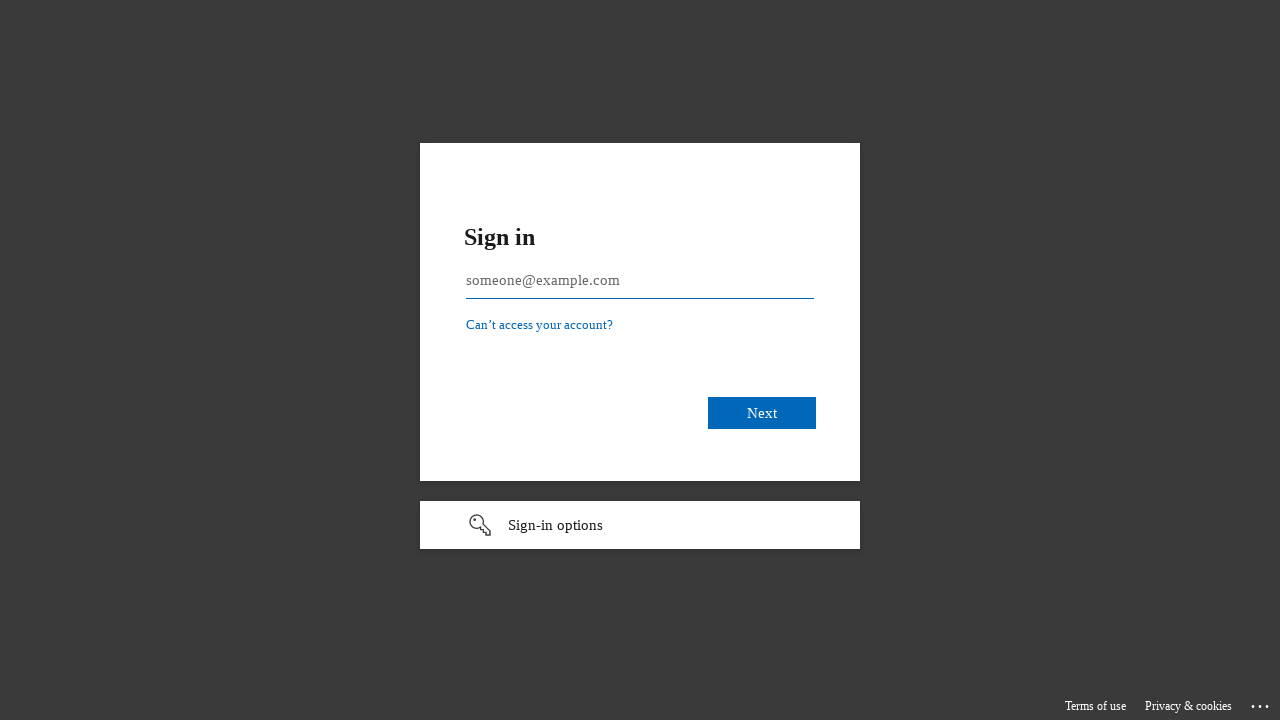

--- FILE ---
content_type: text/html; charset=utf-8
request_url: https://login.microsoftonline.com/21072bc8-5f87-4c6c-ab92-44a24aba98f2/saml2?SAMLRequest=fZLLauQwEEV%2FxTutZFtqJ7FFu8F0M9CQhJDHLLJpynJ5ItCjo5Lz%2BPu0HYbJwEx2Qpx76lLSmsDZo%2Bqm9ORv8XlCSllHhDGZ4LfB0%2BQw3mF8MRofbi9b9pTSkVRR9Cblo%2FE618EV8%2BEAgzP%2BQBSK2VmAJpbtTj7jYZb9idrwy%2FjcGR0DhTEFb43HxSNFeSF7XfOzsb7glT7XHPpG8qoCWUEPTT3KxS5Ztt%2B17CB6cX4mJXKsoeEVjCWv9QB8lGONelhV9UqcUKIJ954S%2BNQyWcoVLwWX9b1oVNkoIR9Z9hMjLS1lXrLszVlPap7Usil6FYAMKQ8OSSWt7rqrS3UCFfxe1dfI8fvMMYYUdLBss55ptbSLm38tdl18Jdafb3V9Mu53N8Ea%2FZ511obXbURI2LIUJ2TZjxAdpP93ELlYbszAxwVV6MDYbhgiErFi8zn170%2Bx%2BQA%3D&sso_reload=true
body_size: 14944
content:


<!-- Copyright (C) Microsoft Corporation. All rights reserved. -->
<!DOCTYPE html>
<html dir="ltr" class="" lang="en">
<head>
    <title>Sign in to your account</title>
    <meta http-equiv="Content-Type" content="text/html; charset=UTF-8">
    <meta http-equiv="X-UA-Compatible" content="IE=edge">
    <meta name="viewport" content="width=device-width, initial-scale=1.0, maximum-scale=2.0, user-scalable=yes">
    <meta http-equiv="Pragma" content="no-cache">
    <meta http-equiv="Expires" content="-1">
    <link rel="preconnect" href="https://aadcdn.msauth.net" crossorigin>
<meta http-equiv="x-dns-prefetch-control" content="on">
<link rel="dns-prefetch" href="//aadcdn.msauth.net">
<link rel="dns-prefetch" href="//aadcdn.msftauth.net">

    <meta name="PageID" content="ConvergedSignIn" />
    <meta name="SiteID" content="" />
    <meta name="ReqLC" content="1033" />
    <meta name="LocLC" content="en-US" />


        <meta name="format-detection" content="telephone=no" />

    <noscript>
        <meta http-equiv="Refresh" content="0; URL=https://login.microsoftonline.com/jsdisabled" />
    </noscript>

    
    
<meta name="robots" content="none" />

<script type="text/javascript" nonce='iUzJQw1hmmr2NWZX9ClG0Q'>//<![CDATA[
$Config={"fShowPersistentCookiesWarning":false,"urlMsaSignUp":"https://login.live.com/oauth20_authorize.srf?scope=openid+profile+email+offline_access\u0026response_type=code\u0026client_id=51483342-085c-4d86-bf88-cf50c7252078\u0026response_mode=form_post\u0026redirect_uri=https%3a%2f%2flogin.microsoftonline.com%2fcommon%2ffederation%2foauth2msa\u0026state=[base64]\u0026estsfed=1\u0026uaid=fb210453303748ff8cf7f8d437a78135\u0026signup=1\u0026lw=1\u0026fl=easi2\u0026fci=https%3a%2f%2fbit.finc.com","urlMsaLogout":"https://login.live.com/logout.srf?iframed_by=https%3a%2f%2flogin.microsoftonline.com","urlOtherIdpForget":"https://login.live.com/forgetme.srf?iframed_by=https%3a%2f%2flogin.microsoftonline.com","showCantAccessAccountLink":true,"arrExternalTrustedRealmFederatedIdps":[{"IdpType":400,"IdpSignInUrl":"https://login.live.com/oauth20_authorize.srf?scope=openid+profile+email+offline_access\u0026response_type=code\u0026client_id=51483342-085c-4d86-bf88-cf50c7252078\u0026response_mode=form_post\u0026redirect_uri=https%3a%2f%2flogin.microsoftonline.com%2fcommon%2ffederation%2foauth2msa\u0026state=[base64]\u0026estsfed=1\u0026uaid=fb210453303748ff8cf7f8d437a78135\u0026fci=https%3a%2f%2fbit.finc.com\u0026idp_hint=github.com","DisplayName":"GitHub","Promoted":false}],"fEnableShowResendCode":true,"iShowResendCodeDelay":90000,"sSMSCtryPhoneData":"AF~Afghanistan~93!!!AX~Åland Islands~358!!!AL~Albania~355!!!DZ~Algeria~213!!!AS~American Samoa~1!!!AD~Andorra~376!!!AO~Angola~244!!!AI~Anguilla~1!!!AG~Antigua and Barbuda~1!!!AR~Argentina~54!!!AM~Armenia~374!!!AW~Aruba~297!!!AC~Ascension Island~247!!!AU~Australia~61!!!AT~Austria~43!!!AZ~Azerbaijan~994!!!BS~Bahamas~1!!!BH~Bahrain~973!!!BD~Bangladesh~880!!!BB~Barbados~1!!!BY~Belarus~375!!!BE~Belgium~32!!!BZ~Belize~501!!!BJ~Benin~229!!!BM~Bermuda~1!!!BT~Bhutan~975!!!BO~Bolivia~591!!!BQ~Bonaire~599!!!BA~Bosnia and Herzegovina~387!!!BW~Botswana~267!!!BR~Brazil~55!!!IO~British Indian Ocean Territory~246!!!VG~British Virgin Islands~1!!!BN~Brunei~673!!!BG~Bulgaria~359!!!BF~Burkina Faso~226!!!BI~Burundi~257!!!CV~Cabo Verde~238!!!KH~Cambodia~855!!!CM~Cameroon~237!!!CA~Canada~1!!!KY~Cayman Islands~1!!!CF~Central African Republic~236!!!TD~Chad~235!!!CL~Chile~56!!!CN~China~86!!!CX~Christmas Island~61!!!CC~Cocos (Keeling) Islands~61!!!CO~Colombia~57!!!KM~Comoros~269!!!CG~Congo~242!!!CD~Congo (DRC)~243!!!CK~Cook Islands~682!!!CR~Costa Rica~506!!!CI~Côte d\u0027Ivoire~225!!!HR~Croatia~385!!!CU~Cuba~53!!!CW~Curaçao~599!!!CY~Cyprus~357!!!CZ~Czechia~420!!!DK~Denmark~45!!!DJ~Djibouti~253!!!DM~Dominica~1!!!DO~Dominican Republic~1!!!EC~Ecuador~593!!!EG~Egypt~20!!!SV~El Salvador~503!!!GQ~Equatorial Guinea~240!!!ER~Eritrea~291!!!EE~Estonia~372!!!ET~Ethiopia~251!!!FK~Falkland Islands~500!!!FO~Faroe Islands~298!!!FJ~Fiji~679!!!FI~Finland~358!!!FR~France~33!!!GF~French Guiana~594!!!PF~French Polynesia~689!!!GA~Gabon~241!!!GM~Gambia~220!!!GE~Georgia~995!!!DE~Germany~49!!!GH~Ghana~233!!!GI~Gibraltar~350!!!GR~Greece~30!!!GL~Greenland~299!!!GD~Grenada~1!!!GP~Guadeloupe~590!!!GU~Guam~1!!!GT~Guatemala~502!!!GG~Guernsey~44!!!GN~Guinea~224!!!GW~Guinea-Bissau~245!!!GY~Guyana~592!!!HT~Haiti~509!!!HN~Honduras~504!!!HK~Hong Kong SAR~852!!!HU~Hungary~36!!!IS~Iceland~354!!!IN~India~91!!!ID~Indonesia~62!!!IR~Iran~98!!!IQ~Iraq~964!!!IE~Ireland~353!!!IM~Isle of Man~44!!!IL~Israel~972!!!IT~Italy~39!!!JM~Jamaica~1!!!JP~Japan~81!!!JE~Jersey~44!!!JO~Jordan~962!!!KZ~Kazakhstan~7!!!KE~Kenya~254!!!KI~Kiribati~686!!!KR~Korea~82!!!KW~Kuwait~965!!!KG~Kyrgyzstan~996!!!LA~Laos~856!!!LV~Latvia~371!!!LB~Lebanon~961!!!LS~Lesotho~266!!!LR~Liberia~231!!!LY~Libya~218!!!LI~Liechtenstein~423!!!LT~Lithuania~370!!!LU~Luxembourg~352!!!MO~Macao SAR~853!!!MG~Madagascar~261!!!MW~Malawi~265!!!MY~Malaysia~60!!!MV~Maldives~960!!!ML~Mali~223!!!MT~Malta~356!!!MH~Marshall Islands~692!!!MQ~Martinique~596!!!MR~Mauritania~222!!!MU~Mauritius~230!!!YT~Mayotte~262!!!MX~Mexico~52!!!FM~Micronesia~691!!!MD~Moldova~373!!!MC~Monaco~377!!!MN~Mongolia~976!!!ME~Montenegro~382!!!MS~Montserrat~1!!!MA~Morocco~212!!!MZ~Mozambique~258!!!MM~Myanmar~95!!!NA~Namibia~264!!!NR~Nauru~674!!!NP~Nepal~977!!!NL~Netherlands~31!!!NC~New Caledonia~687!!!NZ~New Zealand~64!!!NI~Nicaragua~505!!!NE~Niger~227!!!NG~Nigeria~234!!!NU~Niue~683!!!NF~Norfolk Island~672!!!KP~North Korea~850!!!MK~North Macedonia~389!!!MP~Northern Mariana Islands~1!!!NO~Norway~47!!!OM~Oman~968!!!PK~Pakistan~92!!!PW~Palau~680!!!PS~Palestinian Authority~970!!!PA~Panama~507!!!PG~Papua New Guinea~675!!!PY~Paraguay~595!!!PE~Peru~51!!!PH~Philippines~63!!!PL~Poland~48!!!PT~Portugal~351!!!PR~Puerto Rico~1!!!QA~Qatar~974!!!RE~Réunion~262!!!RO~Romania~40!!!RU~Russia~7!!!RW~Rwanda~250!!!BL~Saint Barthélemy~590!!!KN~Saint Kitts and Nevis~1!!!LC~Saint Lucia~1!!!MF~Saint Martin~590!!!PM~Saint Pierre and Miquelon~508!!!VC~Saint Vincent and the Grenadines~1!!!WS~Samoa~685!!!SM~San Marino~378!!!ST~São Tomé and Príncipe~239!!!SA~Saudi Arabia~966!!!SN~Senegal~221!!!RS~Serbia~381!!!SC~Seychelles~248!!!SL~Sierra Leone~232!!!SG~Singapore~65!!!SX~Sint Maarten~1!!!SK~Slovakia~421!!!SI~Slovenia~386!!!SB~Solomon Islands~677!!!SO~Somalia~252!!!ZA~South Africa~27!!!SS~South Sudan~211!!!ES~Spain~34!!!LK~Sri Lanka~94!!!SH~St Helena, Ascension, and Tristan da Cunha~290!!!SD~Sudan~249!!!SR~Suriname~597!!!SJ~Svalbard~47!!!SZ~Swaziland~268!!!SE~Sweden~46!!!CH~Switzerland~41!!!SY~Syria~963!!!TW~Taiwan~886!!!TJ~Tajikistan~992!!!TZ~Tanzania~255!!!TH~Thailand~66!!!TL~Timor-Leste~670!!!TG~Togo~228!!!TK~Tokelau~690!!!TO~Tonga~676!!!TT~Trinidad and Tobago~1!!!TA~Tristan da Cunha~290!!!TN~Tunisia~216!!!TR~Turkey~90!!!TM~Turkmenistan~993!!!TC~Turks and Caicos Islands~1!!!TV~Tuvalu~688!!!VI~U.S. Virgin Islands~1!!!UG~Uganda~256!!!UA~Ukraine~380!!!AE~United Arab Emirates~971!!!GB~United Kingdom~44!!!US~United States~1!!!UY~Uruguay~598!!!UZ~Uzbekistan~998!!!VU~Vanuatu~678!!!VA~Vatican City~39!!!VE~Venezuela~58!!!VN~Vietnam~84!!!WF~Wallis and Futuna~681!!!YE~Yemen~967!!!ZM~Zambia~260!!!ZW~Zimbabwe~263","fUseInlinePhoneNumber":true,"fDetectBrowserCapabilities":true,"fUseMinHeight":true,"fShouldSupportTargetCredentialForRecovery":true,"fAvoidNewOtcGenerationWhenAlreadySent":true,"fUseCertificateInterstitialView":true,"fIsPasskeySupportEnabled":true,"arrPromotedFedCredTypes":[],"fShowUserAlreadyExistErrorHandling":true,"fBlockOnAppleEmailClaimError":true,"fIsVerifiableCredentialsSupportEnabled":true,"iVerifiableCredentialPresentationPollingIntervalSeconds":0.5,"iVerifiableCredentialPresentationPollingTimeoutSeconds":300,"fIsQrPinEnabled":true,"fPasskeyAssertionRedirect":true,"fFixUrlExternalIdpFederation":true,"fEnableBackButtonBugFix":true,"fEnableTotalLossRecovery":true,"fUpdatePromotedCredTypesOrder":true,"fUseNewPromotedCredsComponent":true,"urlSessionState":"https://login.microsoftonline.com/common/DeviceCodeStatus","urlResetPassword":"https://passwordreset.microsoftonline.com/?ru=https%3a%2f%2flogin.microsoftonline.com%2f21072bc8-5f87-4c6c-ab92-44a24aba98f2%2freprocess%3fctx%[base64]\u0026mkt=en-US\u0026hosted=0\u0026device_platform=macOS","urlMsaResetPassword":"https://account.live.com/password/reset?wreply=https%3a%2f%2flogin.microsoftonline.com%2f21072bc8-5f87-4c6c-ab92-44a24aba98f2%2freprocess%3fctx%[base64]\u0026mkt=en-US","fFixUrlResetPassword":true,"urlGetCredentialType":"https://login.microsoftonline.com/common/GetCredentialType?mkt=en-US","urlGetRecoveryCredentialType":"https://login.microsoftonline.com/common/getrecoverycredentialtype?mkt=en-US","urlGetOneTimeCode":"https://login.microsoftonline.com/common/GetOneTimeCode","urlLogout":"https://login.microsoftonline.com/21072bc8-5f87-4c6c-ab92-44a24aba98f2/uxlogout","urlForget":"https://login.microsoftonline.com/forgetuser","urlDisambigRename":"https://go.microsoft.com/fwlink/p/?LinkID=733247","urlGoToAADError":"https://login.live.com/oauth20_authorize.srf?scope=openid+profile+email+offline_access\u0026response_type=code\u0026client_id=51483342-085c-4d86-bf88-cf50c7252078\u0026response_mode=form_post\u0026redirect_uri=https%3a%2f%2flogin.microsoftonline.com%2fcommon%2ffederation%2foauth2msa\u0026state=[base64]\u0026estsfed=1\u0026uaid=fb210453303748ff8cf7f8d437a78135\u0026fci=https%3a%2f%2fbit.finc.com","urlDeviceFingerprinting":"","urlPIAEndAuth":"https://login.microsoftonline.com/common/PIA/EndAuth","urlStartTlr":"https://login.microsoftonline.com/21072bc8-5f87-4c6c-ab92-44a24aba98f2/tlr/start","fKMSIEnabled":false,"iLoginMode":1,"fAllowPhoneSignIn":true,"fAllowPhoneInput":true,"fAllowSkypeNameLogin":true,"iMaxPollErrors":5,"iPollingTimeout":300,"srsSuccess":true,"fShowSwitchUser":true,"arrValErrs":["50058"],"sErrorCode":"50058","sWAMExtension":"ppnbnpeolgkicgegkbkbjmhlideopiji","sWAMChannel":"53ee284d-920a-4b59-9d30-a60315b26836","sErrTxt":"","sResetPasswordPrefillParam":"username","onPremPasswordValidationConfig":{"isUserRealmPrecheckEnabled":true},"fSwitchDisambig":true,"iRemoteNgcPollingType":2,"fUseNewNoPasswordTypes":true,"urlAadSignup":"https://signup.microsoft.com/signup?sku=teams_commercial_trial\u0026origin=ests\u0026culture=en-US","sCloudInstanceName":"microsoftonline.com","fShowSignInOptionsAsButton":true,"fUseNewPhoneSignInError":true,"fIsUpdatedAutocompleteEnabled":true,"fActivateFocusOnApprovalNumberRemoteNGC":true,"fIsPasskey":true,"fEnableDFPIntegration":true,"fEnableCenterFocusedApprovalNumber":true,"fShowPassKeyErrorUCP":true,"fFixPhoneDisambigSignupRedirect":true,"fEnableQrCodeA11YFixes":true,"fEnablePasskeyAwpError":true,"fEnableAuthenticatorTimeoutFix":true,"fEnablePasskeyAutofillUI":true,"sCrossDomainCanary":"[base64]","arrExcludedDisplayNames":["unknown"],"fFixShowRevealPassword":true,"fRemoveTLRFragment":true,"iMaxStackForKnockoutAsyncComponents":10000,"fShowButtons":true,"urlCdn":"https://aadcdn.msauth.net/shared/1.0/","urlDefaultFavicon":"https://aadcdn.msauth.net/shared/1.0/content/images/favicon_a_eupayfgghqiai7k9sol6lg2.ico","urlFooterTOU":"https://www.microsoft.com/en-US/servicesagreement/","urlFooterPrivacy":"https://privacy.microsoft.com/en-US/privacystatement","urlPost":"https://login.microsoftonline.com/21072bc8-5f87-4c6c-ab92-44a24aba98f2/login","urlPostAad":"https://login.microsoftonline.com/21072bc8-5f87-4c6c-ab92-44a24aba98f2/login","urlPostMsa":"https://login.live.com/ppsecure/partnerpost.srf?scope=openid+profile+email+offline_access\u0026response_type=code\u0026client_id=51483342-085c-4d86-bf88-cf50c7252078\u0026response_mode=form_post\u0026redirect_uri=https%3a%2f%2flogin.microsoftonline.com%2fcommon%2ffederation%2foauth2msa\u0026state=[base64]\u0026flow=fido\u0026estsfed=1\u0026uaid=fb210453303748ff8cf7f8d437a78135\u0026fci=https%3a%2f%2fbit.finc.com","urlRefresh":"https://login.microsoftonline.com/21072bc8-5f87-4c6c-ab92-44a24aba98f2/reprocess?ctx=[base64]","urlCancel":"https://bit.finc.com/finc_admin_sso/saml/acs?error=access_denied\u0026error_subcode=cancel","urlResume":"https://login.microsoftonline.com/21072bc8-5f87-4c6c-ab92-44a24aba98f2/resume?ctx=[base64]","iPawnIcon":0,"iPollingInterval":1,"sPOST_Username":"","fEnableNumberMatching":true,"sFT":"[base64]","sFTName":"flowToken","sSessionIdentifierName":"code","sCtx":"[base64]","iProductIcon":-1,"fEnableOneDSClientTelemetry":true,"urlReportPageLoad":"https://login.microsoftonline.com/common/instrumentation/reportpageload?mkt=en-US","staticTenantBranding":[{"Locale":0,"BannerLogo":"https://aadcdn.msauthimages.net/447973e2-lklc4wfwmbj0fcudp9xgtfe-qhhbixyaz3yrpp5rqnk/logintenantbranding/0/bannerlogo?ts=636891718007933801","Illustration":"https://aadcdn.msauthimages.net/447973e2-lklc4wfwmbj0fcudp9xgtfe-qhhbixyaz3yrpp5rqnk/logintenantbranding/0/illustration?ts=636891718000170097","BackgroundColor":"#828282","UserIdLabel":"someone@example.com","KeepMeSignedInDisabled":false,"UseTransparentLightBox":false}],"oAppCobranding":{},"iBackgroundImage":4,"arrSessions":[],"fApplicationInsightsEnabled":false,"iApplicationInsightsEnabledPercentage":0,"urlSetDebugMode":"https://login.microsoftonline.com/common/debugmode","fEnableCssAnimation":true,"fDisableAnimationIfAnimationEndUnsupported":true,"fAllowGrayOutLightBox":true,"fUseMsaSessionState":true,"fIsRemoteNGCSupported":true,"desktopSsoConfig":{"isEdgeAnaheimAllowed":true,"iwaEndpointUrlFormat":"https://autologon.microsoftazuread-sso.com/{0}/winauth/sso?client-request-id=fb210453-3037-48ff-8cf7-f8d437a78135","iwaSsoProbeUrlFormat":"https://autologon.microsoftazuread-sso.com/{0}/winauth/ssoprobe?client-request-id=fb210453-3037-48ff-8cf7-f8d437a78135","iwaIFrameUrlFormat":"https://autologon.microsoftazuread-sso.com/{0}/winauth/iframe?client-request-id=fb210453-3037-48ff-8cf7-f8d437a78135\u0026isAdalRequest=False","iwaRequestTimeoutInMs":10000,"startDesktopSsoOnPageLoad":false,"progressAnimationTimeout":10000,"isEdgeAllowed":false,"minDssoEdgeVersion":"17","isSafariAllowed":true,"redirectUri":"https://bit.finc.com/finc_admin_sso/saml/acs?error=interaction_required\u0026error_description=Seamless+single+sign+on+failed+for+the+user.+This+can+happen+if+the+user+is+unable+to+access+on+premises+AD+or+intranet+zone+is+not+configured+correctly+Trace+ID%3a+a36903dc-669d-44f4-b9c6-28e8f4732d00+Correlation+ID%3a+fb210453-3037-48ff-8cf7-f8d437a78135+Timestamp%3a+2026-01-26+00%3a01%3a36Z","isIEAllowedForSsoProbe":true,"edgeRedirectUri":"https://autologon.microsoftazuread-sso.com/21072bc8-5f87-4c6c-ab92-44a24aba98f2/winauth/sso/edgeredirect?client-request-id=fb210453-3037-48ff-8cf7-f8d437a78135\u0026origin=login.microsoftonline.com\u0026is_redirected=1","isFlowTokenPassedInEdge":true},"urlLogin":"https://login.microsoftonline.com/21072bc8-5f87-4c6c-ab92-44a24aba98f2/reprocess?ctx=[base64]","urlDssoStatus":"https://login.microsoftonline.com/common/instrumentation/dssostatus","iSessionPullType":2,"fUseSameSite":true,"iAllowedIdentities":2,"uiflavor":1001,"urlFidoHelp":"https://go.microsoft.com/fwlink/?linkid=2013738","fShouldPlatformKeyBeSuppressed":true,"urlFidoLogin":"https://login.microsoft.com/21072bc8-5f87-4c6c-ab92-44a24aba98f2/fido/get?uiflavor=Web","fIsFidoSupported":true,"fLoadStringCustomizationPromises":true,"fUseAlternateTextForSwitchToCredPickerLink":true,"fOfflineAccountVisible":false,"fEnableUserStateFix":true,"fAccessPassSupported":true,"fShowAccessPassPeek":true,"fUpdateSessionPollingLogic":true,"fEnableShowPickerCredObservable":true,"fFetchSessionsSkipDsso":true,"fIsCiamUserFlowUxNewLogicEnabled":true,"fUseNonMicrosoftDefaultBrandingForCiam":true,"sCompanyDisplayName":"株式会社FiNC Technologies","fRemoveCustomCss":true,"fFixUICrashForApiRequestHandler":true,"fShowUpdatedKoreanPrivacyFooter":true,"fUsePostCssHotfix":true,"fFixUserFlowBranding":true,"fIsQrCodePinSupported":true,"fEnablePasskeyNullFix":true,"fEnableRefreshCookiesFix":true,"fEnableWebNativeBridgeInterstitialUx":true,"fEnableWindowParentingFix":true,"fEnableNativeBridgeErrors":true,"urlAcmaServerPath":"https://login.microsoftonline.com","sTenantId":"21072bc8-5f87-4c6c-ab92-44a24aba98f2","sMkt":"en-US","fIsDesktop":true,"fUpdateConfigInit":true,"fLogDisallowedCssProperties":true,"fDisallowExternalFonts":true,"sFidoChallenge":"O.eyJ0eXAiOiJKV1QiLCJhbGciOiJSUzI1NiIsIng1dCI6IlBjWDk4R1g0MjBUMVg2c0JEa3poUW1xZ3dNVSJ9.eyJhdWQiOiJ1cm46bWljcm9zb2Z0OmZpZG86Y2hhbGxlbmdlIiwiaXNzIjoiaHR0cHM6Ly9sb2dpbi5taWNyb3NvZnQuY29tIiwiaWF0IjoxNzY5Mzg1Njk2LCJuYmYiOjE3NjkzODU2OTYsImV4cCI6MTc2OTM4NTk5Nn0.[base64]","scid":1015,"hpgact":1900,"hpgid":1104,"pgid":"ConvergedSignIn","apiCanary":"[base64]","canary":"fwGZxL/FU+TRpx+cCUI0f9IcHYhLrnq9JvE4kB5jE0Q=4:1:CANARY:j17JIMSOcHPxa5//EIKyoOlwZTWZLrxGqVvCIbXM3zE=","sCanaryTokenName":"canary","fSkipRenderingNewCanaryToken":false,"fEnableNewCsrfProtection":true,"correlationId":"fb210453-3037-48ff-8cf7-f8d437a78135","sessionId":"a36903dc-669d-44f4-b9c6-28e8f4732d00","sRingId":"R4","locale":{"mkt":"en-US","lcid":1033},"slMaxRetry":2,"slReportFailure":true,"strings":{"desktopsso":{"authenticatingmessage":"Trying to sign you in"}},"enums":{"ClientMetricsModes":{"None":0,"SubmitOnPost":1,"SubmitOnRedirect":2,"InstrumentPlt":4}},"urls":{"instr":{"pageload":"https://login.microsoftonline.com/common/instrumentation/reportpageload","dssostatus":"https://login.microsoftonline.com/common/instrumentation/dssostatus"}},"browser":{"ltr":1,"Chrome":1,"_Mac":1,"_M131":1,"_D0":1,"Full":1,"RE_WebKit":1,"b":{"name":"Chrome","major":131,"minor":0},"os":{"name":"OSX","version":"10.15.7"},"V":"131.0"},"watson":{"url":"/common/handlers/watson","bundle":"https://aadcdn.msauth.net/ests/2.1/content/cdnbundles/watson.min_q5ptmu8aniymd4ftuqdkda2.js","sbundle":"https://aadcdn.msauth.net/ests/2.1/content/cdnbundles/watsonsupportwithjquery.3.5.min_dc940oomzau4rsu8qesnvg2.js","fbundle":"https://aadcdn.msauth.net/ests/2.1/content/cdnbundles/frameworksupport.min_oadrnc13magb009k4d20lg2.js","resetErrorPeriod":5,"maxCorsErrors":-1,"maxInjectErrors":5,"maxErrors":10,"maxTotalErrors":3,"expSrcs":["https://login.microsoftonline.com","https://aadcdn.msauth.net/","https://aadcdn.msftauth.net/",".login.microsoftonline.com"],"envErrorRedirect":true,"envErrorUrl":"/common/handlers/enverror"},"loader":{"cdnRoots":["https://aadcdn.msauth.net/","https://aadcdn.msftauth.net/"],"logByThrowing":true,"tenantBrandingCdnRoots":["aadcdn.msauthimages.net","aadcdn.msftauthimages.net"]},"serverDetails":{"slc":"ProdSlices","dc":"SEASLR1","ri":"SG1XXXX","ver":{"v":[2,1,23228,8]},"rt":"2026-01-26T00:01:36","et":41},"clientEvents":{"enabled":true,"telemetryEnabled":true,"useOneDSEventApi":true,"flush":60000,"autoPost":true,"autoPostDelay":1000,"minEvents":1,"maxEvents":1,"pltDelay":500,"appInsightsConfig":{"instrumentationKey":"69adc3c768bd4dc08c19416121249fcc-66f1668a-797b-4249-95e3-6c6651768c28-7293","webAnalyticsConfiguration":{"autoCapture":{"jsError":true}}},"defaultEventName":"IDUX_ESTSClientTelemetryEvent_WebWatson","serviceID":3,"endpointUrl":""},"fApplyAsciiRegexOnInput":true,"country":"US","fBreakBrandingSigninString":true,"bsso":{"states":{"START":"start","INPROGRESS":"in-progress","END":"end","END_SSO":"end-sso","END_USERS":"end-users"},"nonce":"AwABEgEAAAADAOz_BQD0_zu_KRxl6C7DZaBj8GtsKbNO-Lg0uvzqcj3QmK4-VE6Y_OlLJJ_5Fnpsh_7iPMbn24khv4yycz9iaXd9Vp5835MgAA","overallTimeoutMs":4000,"telemetry":{"type":"ChromeSsoTelemetry","nonce":"AwABDwEAAAADAOz_BQD0_400Xk-I7VPjWtUny82veXLMFaPAYEh1uRP17WippqI6-2eRSdGgY1Lczv4amRBlUVEFjy3EM7_lGZ66y3vIBj4RSlNWXBNnbTlwRCMHc5OXIAA","reportStates":[]},"redirectEndStates":["end"],"cookieNames":{"aadSso":"AADSSO","winSso":"ESTSSSO","ssoTiles":"ESTSSSOTILES","ssoPulled":"SSOCOOKIEPULLED","userList":"ESTSUSERLIST"},"type":"chrome","reason":"Pull suppressed because it was already attempted and the current URL was reloaded."},"urlNoCookies":"https://login.microsoftonline.com/cookiesdisabled","fTrimChromeBssoUrl":true,"inlineMode":5,"fShowCopyDebugDetailsLink":true,"fTenantBrandingCdnAddEventHandlers":true,"fAddTryCatchForIFrameRedirects":true};
//]]></script> 
<script type="text/javascript" nonce='iUzJQw1hmmr2NWZX9ClG0Q'>//<![CDATA[
!function(){var e=window,r=e.$Debug=e.$Debug||{},t=e.$Config||{};if(!r.appendLog){var n=[],o=0;r.appendLog=function(e){var r=t.maxDebugLog||25,i=(new Date).toUTCString()+":"+e;n.push(o+":"+i),n.length>r&&n.shift(),o++},r.getLogs=function(){return n}}}(),function(){function e(e,r){function t(i){var a=e[i];if(i<n-1){return void(o.r[a]?t(i+1):o.when(a,function(){t(i+1)}))}r(a)}var n=e.length;t(0)}function r(e,r,i){function a(){var e=!!s.method,o=e?s.method:i[0],a=s.extraArgs||[],u=n.$WebWatson;try{
var c=t(i,!e);if(a&&a.length>0){for(var d=a.length,l=0;l<d;l++){c.push(a[l])}}o.apply(r,c)}catch(e){return void(u&&u.submitFromException&&u.submitFromException(e))}}var s=o.r&&o.r[e];return r=r||this,s&&(s.skipTimeout?a():n.setTimeout(a,0)),s}function t(e,r){return Array.prototype.slice.call(e,r?1:0)}var n=window;n.$Do||(n.$Do={"q":[],"r":[],"removeItems":[],"lock":0,"o":[]});var o=n.$Do;o.when=function(t,n){function i(e){r(e,a,s)||o.q.push({"id":e,"c":a,"a":s})}var a=0,s=[],u=1;"function"==typeof n||(a=n,
u=2);for(var c=u;c<arguments.length;c++){s.push(arguments[c])}t instanceof Array?e(t,i):i(t)},o.register=function(e,t,n){if(!o.r[e]){o.o.push(e);var i={};if(t&&(i.method=t),n&&(i.skipTimeout=n),arguments&&arguments.length>3){i.extraArgs=[];for(var a=3;a<arguments.length;a++){i.extraArgs.push(arguments[a])}}o.r[e]=i,o.lock++;try{for(var s=0;s<o.q.length;s++){var u=o.q[s];u.id==e&&r(e,u.c,u.a)&&o.removeItems.push(u)}}catch(e){throw e}finally{if(0===--o.lock){for(var c=0;c<o.removeItems.length;c++){
for(var d=o.removeItems[c],l=0;l<o.q.length;l++){if(o.q[l]===d){o.q.splice(l,1);break}}}o.removeItems=[]}}}},o.unregister=function(e){o.r[e]&&delete o.r[e]}}(),function(e,r){function t(){if(!a){if(!r.body){return void setTimeout(t)}a=!0,e.$Do.register("doc.ready",0,!0)}}function n(){if(!s){if(!r.body){return void setTimeout(n)}t(),s=!0,e.$Do.register("doc.load",0,!0),i()}}function o(e){(r.addEventListener||"load"===e.type||"complete"===r.readyState)&&t()}function i(){
r.addEventListener?(r.removeEventListener("DOMContentLoaded",o,!1),e.removeEventListener("load",n,!1)):r.attachEvent&&(r.detachEvent("onreadystatechange",o),e.detachEvent("onload",n))}var a=!1,s=!1;if("complete"===r.readyState){return void setTimeout(n)}!function(){r.addEventListener?(r.addEventListener("DOMContentLoaded",o,!1),e.addEventListener("load",n,!1)):r.attachEvent&&(r.attachEvent("onreadystatechange",o),e.attachEvent("onload",n))}()}(window,document),function(){function e(){
return f.$Config||f.ServerData||{}}function r(e,r){var t=f.$Debug;t&&t.appendLog&&(r&&(e+=" '"+(r.src||r.href||"")+"'",e+=", id:"+(r.id||""),e+=", async:"+(r.async||""),e+=", defer:"+(r.defer||"")),t.appendLog(e))}function t(){var e=f.$B;if(void 0===d){if(e){d=e.IE}else{var r=f.navigator.userAgent;d=-1!==r.indexOf("MSIE ")||-1!==r.indexOf("Trident/")}}return d}function n(){var e=f.$B;if(void 0===l){if(e){l=e.RE_Edge}else{var r=f.navigator.userAgent;l=-1!==r.indexOf("Edge")}}return l}function o(e){
var r=e.indexOf("?"),t=r>-1?r:e.length,n=e.lastIndexOf(".",t);return e.substring(n,n+v.length).toLowerCase()===v}function i(){var r=e();return(r.loader||{}).slReportFailure||r.slReportFailure||!1}function a(){return(e().loader||{}).redirectToErrorPageOnLoadFailure||!1}function s(){return(e().loader||{}).logByThrowing||!1}function u(e){if(!t()&&!n()){return!1}var r=e.src||e.href||"";if(!r){return!0}if(o(r)){var i,a,s;try{i=e.sheet,a=i&&i.cssRules,s=!1}catch(e){s=!0}if(i&&!a&&s){return!0}
if(i&&a&&0===a.length){return!0}}return!1}function c(){function t(e){g.getElementsByTagName("head")[0].appendChild(e)}function n(e,r,t,n){var u=null;return u=o(e)?i(e):"script"===n.toLowerCase()?a(e):s(e,n),r&&(u.id=r),"function"==typeof u.setAttribute&&(u.setAttribute("crossorigin","anonymous"),t&&"string"==typeof t&&u.setAttribute("integrity",t)),u}function i(e){var r=g.createElement("link");return r.rel="stylesheet",r.type="text/css",r.href=e,r}function a(e){
var r=g.createElement("script"),t=g.querySelector("script[nonce]");if(r.type="text/javascript",r.src=e,r.defer=!1,r.async=!1,t){var n=t.nonce||t.getAttribute("nonce");r.setAttribute("nonce",n)}return r}function s(e,r){var t=g.createElement(r);return t.src=e,t}function d(e,r){if(e&&e.length>0&&r){for(var t=0;t<e.length;t++){if(-1!==r.indexOf(e[t])){return!0}}}return!1}function l(r){if(e().fTenantBrandingCdnAddEventHandlers){var t=d(E,r)?E:b;if(!(t&&t.length>1)){return r}for(var n=0;n<t.length;n++){
if(-1!==r.indexOf(t[n])){var o=t[n+1<t.length?n+1:0],i=r.substring(t[n].length);return"https://"!==t[n].substring(0,"https://".length)&&(o="https://"+o,i=i.substring("https://".length)),o+i}}return r}if(!(b&&b.length>1)){return r}for(var a=0;a<b.length;a++){if(0===r.indexOf(b[a])){return b[a+1<b.length?a+1:0]+r.substring(b[a].length)}}return r}function f(e,t,n,o){if(r("[$Loader]: "+(L.failMessage||"Failed"),o),w[e].retry<y){return w[e].retry++,h(e,t,n),void c._ReportFailure(w[e].retry,w[e].srcPath)}n&&n()}
function v(e,t,n,o){if(u(o)){return f(e,t,n,o)}r("[$Loader]: "+(L.successMessage||"Loaded"),o),h(e+1,t,n);var i=w[e].onSuccess;"function"==typeof i&&i(w[e].srcPath)}function h(e,o,i){if(e<w.length){var a=w[e];if(!a||!a.srcPath){return void h(e+1,o,i)}a.retry>0&&(a.srcPath=l(a.srcPath),a.origId||(a.origId=a.id),a.id=a.origId+"_Retry_"+a.retry);var s=n(a.srcPath,a.id,a.integrity,a.tagName);s.onload=function(){v(e,o,i,s)},s.onerror=function(){f(e,o,i,s)},s.onreadystatechange=function(){
"loaded"===s.readyState?setTimeout(function(){v(e,o,i,s)},500):"complete"===s.readyState&&v(e,o,i,s)},t(s),r("[$Loader]: Loading '"+(a.srcPath||"")+"', id:"+(a.id||""))}else{o&&o()}}var p=e(),y=p.slMaxRetry||2,m=p.loader||{},b=m.cdnRoots||[],E=m.tenantBrandingCdnRoots||[],L=this,w=[];L.retryOnError=!0,L.successMessage="Loaded",L.failMessage="Error",L.Add=function(e,r,t,n,o,i){e&&w.push({"srcPath":e,"id":r,"retry":n||0,"integrity":t,"tagName":o||"script","onSuccess":i})},L.AddForReload=function(e,r){
var t=e.src||e.href||"";L.Add(t,"AddForReload",e.integrity,1,e.tagName,r)},L.AddIf=function(e,r,t){e&&L.Add(r,t)},L.Load=function(e,r){h(0,e,r)}}var d,l,f=window,g=f.document,v=".css";c.On=function(e,r,t){if(!e){throw"The target element must be provided and cannot be null."}r?c.OnError(e,t):c.OnSuccess(e,t)},c.OnSuccess=function(e,t){if(!e){throw"The target element must be provided and cannot be null."}if(u(e)){return c.OnError(e,t)}var n=e.src||e.href||"",o=i(),s=a();r("[$Loader]: Loaded",e);var d=new c
;d.failMessage="Reload Failed",d.successMessage="Reload Success",d.Load(null,function(){if(o){throw"Unexpected state. ResourceLoader.Load() failed despite initial load success. ['"+n+"']"}s&&(document.location.href="/error.aspx?err=504")})},c.OnError=function(e,t){var n=e.src||e.href||"",o=i(),s=a();if(!e){throw"The target element must be provided and cannot be null."}r("[$Loader]: Failed",e);var u=new c;u.failMessage="Reload Failed",u.successMessage="Reload Success",u.AddForReload(e,t),
u.Load(null,function(){if(o){throw"Failed to load external resource ['"+n+"']"}s&&(document.location.href="/error.aspx?err=504")}),c._ReportFailure(0,n)},c._ReportFailure=function(e,r){if(s()&&!t()){throw"[Retry "+e+"] Failed to load external resource ['"+r+"'], reloading from fallback CDN endpoint"}},f.$Loader=c}(),function(){function e(){if(!E){var e=new h.$Loader;e.AddIf(!h.jQuery,y.sbundle,"WebWatson_DemandSupport"),y.sbundle=null,delete y.sbundle,e.AddIf(!h.$Api,y.fbundle,"WebWatson_DemandFramework"),
y.fbundle=null,delete y.fbundle,e.Add(y.bundle,"WebWatson_DemandLoaded"),e.Load(r,t),E=!0}}function r(){if(h.$WebWatson){if(h.$WebWatson.isProxy){return void t()}m.when("$WebWatson.full",function(){for(;b.length>0;){var e=b.shift();e&&h.$WebWatson[e.cmdName].apply(h.$WebWatson,e.args)}})}}function t(){if(!h.$WebWatson||h.$WebWatson.isProxy){if(!L&&JSON){try{var e=new XMLHttpRequest;e.open("POST",y.url),e.setRequestHeader("Accept","application/json"),
e.setRequestHeader("Content-Type","application/json; charset=UTF-8"),e.setRequestHeader("canary",p.apiCanary),e.setRequestHeader("client-request-id",p.correlationId),e.setRequestHeader("hpgid",p.hpgid||0),e.setRequestHeader("hpgact",p.hpgact||0);for(var r=-1,t=0;t<b.length;t++){if("submit"===b[t].cmdName){r=t;break}}var o=b[r]?b[r].args||[]:[],i={"sr":y.sr,"ec":"Failed to load external resource [Core Watson files]","wec":55,"idx":1,"pn":p.pgid||"","sc":p.scid||0,"hpg":p.hpgid||0,
"msg":"Failed to load external resource [Core Watson files]","url":o[1]||"","ln":0,"ad":0,"an":!1,"cs":"","sd":p.serverDetails,"ls":null,"diag":v(y)};e.send(JSON.stringify(i))}catch(e){}L=!0}y.loadErrorUrl&&window.location.assign(y.loadErrorUrl)}n()}function n(){b=[],h.$WebWatson=null}function o(r){return function(){var t=arguments;b.push({"cmdName":r,"args":t}),e()}}function i(){var e=["foundException","resetException","submit"],r=this;r.isProxy=!0;for(var t=e.length,n=0;n<t;n++){var i=e[n];i&&(r[i]=o(i))}
}function a(e,r,t,n,o,i,a){var s=h.event;return i||(i=l(o||s,a?a+2:2)),h.$Debug&&h.$Debug.appendLog&&h.$Debug.appendLog("[WebWatson]:"+(e||"")+" in "+(r||"")+" @ "+(t||"??")),$.submit(e,r,t,n,o||s,i,a)}function s(e,r){return{"signature":e,"args":r,"toString":function(){return this.signature}}}function u(e){for(var r=[],t=e.split("\n"),n=0;n<t.length;n++){r.push(s(t[n],[]))}return r}function c(e){for(var r=[],t=e.split("\n"),n=0;n<t.length;n++){var o=s(t[n],[]);t[n+1]&&(o.signature+="@"+t[n+1],n++),r.push(o)
}return r}function d(e){if(!e){return null}try{if(e.stack){return u(e.stack)}if(e.error){if(e.error.stack){return u(e.error.stack)}}else if(window.opera&&e.message){return c(e.message)}}catch(e){}return null}function l(e,r){var t=[];try{for(var n=arguments.callee;r>0;){n=n?n.caller:n,r--}for(var o=0;n&&o<w;){var i="InvalidMethod()";try{i=n.toString()}catch(e){}var a=[],u=n.args||n.arguments;if(u){for(var c=0;c<u.length;c++){a[c]=u[c]}}t.push(s(i,a)),n=n.caller,o++}}catch(e){t.push(s(e.toString(),[]))}
var l=d(e);return l&&(t.push(s("--- Error Event Stack -----------------",[])),t=t.concat(l)),t}function f(e){if(e){try{var r=/function (.{1,})\(/,t=r.exec(e.constructor.toString());return t&&t.length>1?t[1]:""}catch(e){}}return""}function g(e){if(e){try{if("string"!=typeof e&&JSON&&JSON.stringify){var r=f(e),t=JSON.stringify(e);return t&&"{}"!==t||(e.error&&(e=e.error,r=f(e)),(t=JSON.stringify(e))&&"{}"!==t||(t=e.toString())),r+":"+t}}catch(e){}}return""+(e||"")}function v(e){var r=[];try{
if(jQuery?(r.push("jQuery v:"+jQuery().jquery),jQuery.easing?r.push("jQuery.easing:"+JSON.stringify(jQuery.easing)):r.push("jQuery.easing is not defined")):r.push("jQuery is not defined"),e&&e.expectedVersion&&r.push("Expected jQuery v:"+e.expectedVersion),m){var t,n="";for(t=0;t<m.o.length;t++){n+=m.o[t]+";"}for(r.push("$Do.o["+n+"]"),n="",t=0;t<m.q.length;t++){n+=m.q[t].id+";"}r.push("$Do.q["+n+"]")}if(h.$Debug&&h.$Debug.getLogs){var o=h.$Debug.getLogs();o&&o.length>0&&(r=r.concat(o))}if(b){
for(var i=0;i<b.length;i++){var a=b[i];if(a&&"submit"===a.cmdName){try{if(JSON&&JSON.stringify){var s=JSON.stringify(a);s&&r.push(s)}}catch(e){r.push(g(e))}}}}}catch(e){r.push(g(e))}return r}var h=window,p=h.$Config||{},y=p.watson,m=h.$Do;if(!h.$WebWatson&&y){var b=[],E=!1,L=!1,w=10,$=h.$WebWatson=new i;$.CB={},$._orgErrorHandler=h.onerror,h.onerror=a,$.errorHooked=!0,m.when("jQuery.version",function(e){y.expectedVersion=e}),m.register("$WebWatson")}}(),function(){function e(e,r){
for(var t=r.split("."),n=t.length,o=0;o<n&&null!==e&&void 0!==e;){e=e[t[o++]]}return e}function r(r){var t=null;return null===u&&(u=e(i,"Constants")),null!==u&&r&&(t=e(u,r)),null===t||void 0===t?"":t.toString()}function t(t){var n=null;return null===a&&(a=e(i,"$Config.strings")),null!==a&&t&&(n=e(a,t.toLowerCase())),null!==n&&void 0!==n||(n=r(t)),null===n||void 0===n?"":n.toString()}function n(e,r){var n=null;return e&&r&&r[e]&&(n=t("errors."+r[e])),n||(n=t("errors."+e)),n||(n=t("errors."+c)),n||(n=t(c)),n}
function o(t){var n=null;return null===s&&(s=e(i,"$Config.urls")),null!==s&&t&&(n=e(s,t.toLowerCase())),null!==n&&void 0!==n||(n=r(t)),null===n||void 0===n?"":n.toString()}var i=window,a=null,s=null,u=null,c="GENERIC_ERROR";i.GetString=t,i.GetErrorString=n,i.GetUrl=o}(),function(){var e=window,r=e.$Config||{};e.$B=r.browser||{}}(),function(){function e(e,r,t){e&&e.addEventListener?e.addEventListener(r,t):e&&e.attachEvent&&e.attachEvent("on"+r,t)}function r(r,t){e(document.getElementById(r),"click",t)}
function t(r,t){var n=document.getElementsByName(r);n&&n.length>0&&e(n[0],"click",t)}var n=window;n.AddListener=e,n.ClickEventListenerById=r,n.ClickEventListenerByName=t}();
//]]></script> 
<script type="text/javascript" nonce='iUzJQw1hmmr2NWZX9ClG0Q'>//<![CDATA[
!function(t,e){!function(){var n=e.getElementsByTagName("head")[0];n&&n.addEventListener&&(n.addEventListener("error",function(e){null!==e.target&&"cdn"===e.target.getAttribute("data-loader")&&t.$Loader.OnError(e.target)},!0),n.addEventListener("load",function(e){null!==e.target&&"cdn"===e.target.getAttribute("data-loader")&&t.$Loader.OnSuccess(e.target)},!0))}()}(window,document);
//]]></script>

    
        <link rel="prefetch" href="https://login.live.com/Me.htm?v=3" />
                <link rel="shortcut icon" href="https://aadcdn.msauth.net/shared/1.0/content/images/favicon_a_eupayfgghqiai7k9sol6lg2.ico" />

    <script type="text/javascript" nonce='iUzJQw1hmmr2NWZX9ClG0Q'>
        ServerData = $Config;
    </script>


    
    <link data-loader="cdn" crossorigin="anonymous" href="https://aadcdn.msauth.net/ests/2.1/content/cdnbundles/converged.v2.login.min_kptqschdvwnh6yq41ngsjw2.css" rel="stylesheet" />


    <script data-loader="cdn" crossorigin="anonymous" src="https://aadcdn.msauth.net/shared/1.0/content/js/ConvergedLogin_PCore_C88rKoE1oraNBB-c_EhLeQ2.js" integrity='sha384-IbE2GVy5GWS2oEmbsbb5PXGR0S7nWsAeOnB8QYTKuLdXRtg7ACxA3Ors+q4OByXV' nonce='iUzJQw1hmmr2NWZX9ClG0Q'></script>

    <script data-loader="cdn" crossorigin="anonymous" src="https://aadcdn.msauth.net/ests/2.1/content/cdnbundles/ux.converged.login.strings-en.min_n-1yvkydphzxlpdwnalgjg2.js" nonce='iUzJQw1hmmr2NWZX9ClG0Q'></script>



</head>

<body data-bind="defineGlobals: ServerData, bodyCssClass" class="cb" style="display: none">
    <script type="text/javascript" nonce='iUzJQw1hmmr2NWZX9ClG0Q'>//<![CDATA[
!function(){var e=window,s=e.document,i=e.$Config||{};if(e.self===e.top){s&&s.body&&(s.body.style.display="block")}else if(!i.allowFrame){var o,t,r,f,n,d;if(i.fAddTryCatchForIFrameRedirects){try{o=e.self.location.href,t=o.indexOf("#"),r=-1!==t,f=o.indexOf("?"),n=r?t:o.length,d=-1===f||r&&f>t?"?":"&",o=o.substr(0,n)+d+"iframe-request-id="+i.sessionId+o.substr(n),e.top.location=o}catch(e){}}else{o=e.self.location.href,t=o.indexOf("#"),r=-1!==t,f=o.indexOf("?"),n=r?t:o.length,d=-1===f||r&&f>t?"?":"&",
o=o.substr(0,n)+d+"iframe-request-id="+i.sessionId+o.substr(n),e.top.location=o}}}();
//]]></script>
    
</body>
</html>